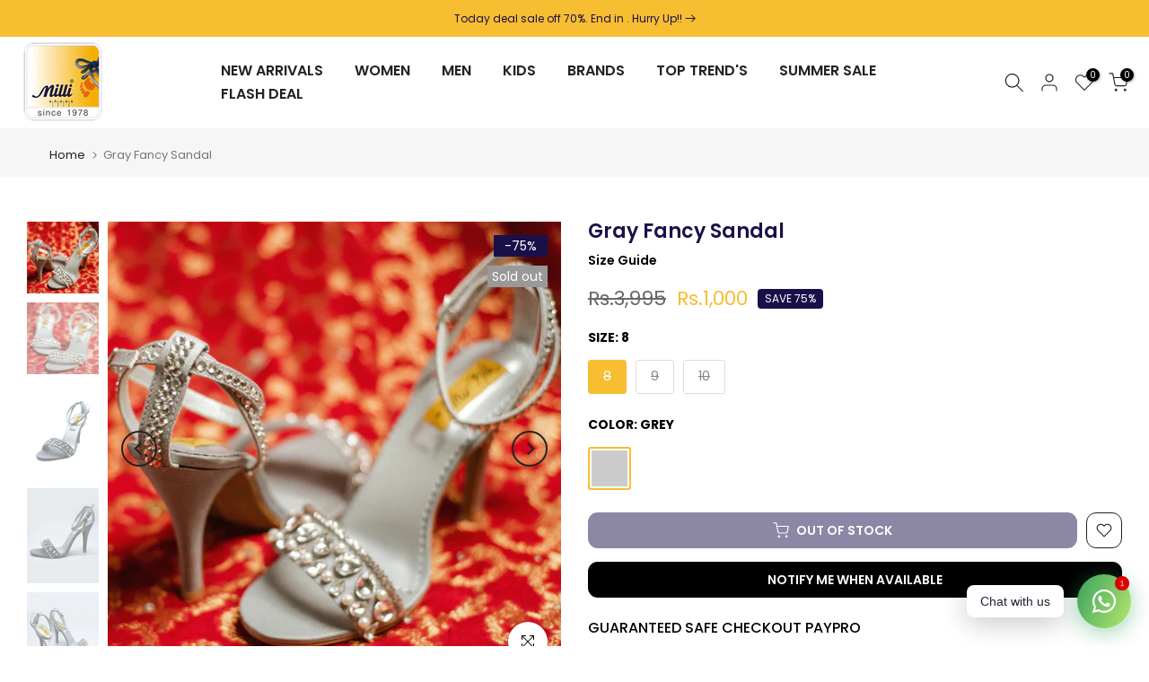

--- FILE ---
content_type: text/html; charset=utf-8
request_url: https://millilegacy.myshopify.com/?section_id=search-hidden
body_size: 1510
content:
<div id="shopify-section-search-hidden" class="shopify-section"><div class="t4s-drawer__header">
   <span class="is--login" aria-hidden="false">Search Our Site</span>
   <button class="t4s-drawer__close" data-drawer-close aria-label="Close Search"><svg class="t4s-iconsvg-close" role="presentation" viewBox="0 0 16 14"><path d="M15 0L1 14m14 0L1 0" stroke="currentColor" fill="none" fill-rule="evenodd"></path></svg></button>
</div>
<form data-frm-search action="/search" method="get" class="t4s-mini-search__frm t4s-pr" role="search">
   <input type="hidden" name="type" value="product">
   <input type="hidden" name="options[unavailable_products]" value="last">
   <input type="hidden" name="options[prefix]" value="last"><div data-cat-search class="t4s-mini-search__cat">
         <select data-name="product_type">
           <option value="*">All Categories</option><option value="Crossbody Bags">Crossbody Bags</option><option value="EVA Slippers">EVA Slippers</option><option value="khussa">khussa</option><option value="Shoes">Shoes</option><option value="Slippers">Slippers</option></select>
     </div><div class="t4s-mini-search__btns t4s-pr t4s-oh">
      <input data-input-search class="t4s-mini-search__input" autocomplete="off" type="text" name="q" placeholder="Search">
      <button data-submit-search class="t4s-mini-search__submit t4s-btn-loading__svg" type="submit">
         <svg class="t4s-btn-op0" viewBox="0 0 18 19" width="16"><path fill-rule="evenodd" clip-rule="evenodd" d="M11.03 11.68A5.784 5.784 0 112.85 3.5a5.784 5.784 0 018.18 8.18zm.26 1.12a6.78 6.78 0 11.72-.7l5.4 5.4a.5.5 0 11-.71.7l-5.41-5.4z" fill="currentColor"></path></svg>
         <div class="t4s-loading__spinner t4s-dn">
            <svg width="16" height="16" aria-hidden="true" focusable="false" role="presentation" class="t4s-svg__spinner" viewBox="0 0 66 66" xmlns="http://www.w3.org/2000/svg"><circle class="t4s-path" fill="none" stroke-width="6" cx="33" cy="33" r="30"></circle></svg>
         </div>
      </button>
   </div></form><div data-title-search class="t4s-mini-search__title">Need some inspiration?</div><div class="t4s-drawer__content">
   <div class="t4s-drawer__main">
      <div data-t4s-scroll-me class="t4s-drawer__scroll t4s-current-scrollbar">

         <div data-skeleton-search class="t4s-skeleton_wrap t4s-dn"><div class="t4s-row t4s-space-item-inner">
               <div class="t4s-col-auto t4s-col-item t4s-widget_img_pr"><div class="t4s-skeleton_img"></div></div>
               <div class="t4s-col t4s-col-item t4s-widget_if_pr"><div class="t4s-skeleton_txt1"></div><div class="t4s-skeleton_txt2"></div></div>
            </div><div class="t4s-row t4s-space-item-inner">
               <div class="t4s-col-auto t4s-col-item t4s-widget_img_pr"><div class="t4s-skeleton_img"></div></div>
               <div class="t4s-col t4s-col-item t4s-widget_if_pr"><div class="t4s-skeleton_txt1"></div><div class="t4s-skeleton_txt2"></div></div>
            </div><div class="t4s-row t4s-space-item-inner">
               <div class="t4s-col-auto t4s-col-item t4s-widget_img_pr"><div class="t4s-skeleton_img"></div></div>
               <div class="t4s-col t4s-col-item t4s-widget_if_pr"><div class="t4s-skeleton_txt1"></div><div class="t4s-skeleton_txt2"></div></div>
            </div><div class="t4s-row t4s-space-item-inner">
               <div class="t4s-col-auto t4s-col-item t4s-widget_img_pr"><div class="t4s-skeleton_img"></div></div>
               <div class="t4s-col t4s-col-item t4s-widget_if_pr"><div class="t4s-skeleton_txt1"></div><div class="t4s-skeleton_txt2"></div></div>
            </div></div>
         <div data-results-search class="t4s-mini-search__content t4s_ratioadapt"><div class="t4s-row t4s-space-item-inner t4s-widget__pr">
	<div class="t4s-col-item t4s-col t4s-widget_img_pr"><a class="t4s-d-block t4s-pr t4s-oh t4s_ratio t4s-bg-11" href="/products/golden-fancy-clutch-copy-1" style="background: url(//millilegacy.myshopify.com/cdn/shop/files/665_8da6bb7c-9ff8-4f07-9d95-12225e00230a.jpg?v=1768547519&width=1);--aspect-ratioapt: 0.7692307692307693">
				<img class="lazyloadt4s" data-src="//millilegacy.myshopify.com/cdn/shop/files/665_8da6bb7c-9ff8-4f07-9d95-12225e00230a.jpg?v=1768547519&width=1" data-widths="[100,200,400,600,700]" data-optimumx="2" data-sizes="auto" src="[data-uri]" width="900" height="1170" alt="Golden Fancy Clutch">
			</a></div>
	<div class="t4s-col-item t4s-col t4s-widget_if_pr">
		<a href="/products/golden-fancy-clutch-copy-1" class="t4s-d-block t4s-widget__pr-title">Golden Fancy Clutch</a><div class="AirReviews-Widget AirReviews-Widget--Stars" data-review-avg="" data-review-count=""></div>
<div class="t4s-widget__pr-price"data-pr-price><del>Rs.3,495</del><ins>Rs.2,495</ins></div></div>
</div>
 <div class="t4s-row t4s-space-item-inner t4s-widget__pr">
	<div class="t4s-col-item t4s-col t4s-widget_img_pr"><a class="t4s-d-block t4s-pr t4s-oh t4s_ratio t4s-bg-11" href="/products/silver-fancy-clutch-9" style="background: url(//millilegacy.myshopify.com/cdn/shop/files/666.jpg?v=1768547537&width=1);--aspect-ratioapt: 0.7692307692307693">
				<img class="lazyloadt4s" data-src="//millilegacy.myshopify.com/cdn/shop/files/666.jpg?v=1768547537&width=1" data-widths="[100,200,400,600,700]" data-optimumx="2" data-sizes="auto" src="[data-uri]" width="900" height="1170" alt="Silver Fancy Clutch">
			</a></div>
	<div class="t4s-col-item t4s-col t4s-widget_if_pr">
		<a href="/products/silver-fancy-clutch-9" class="t4s-d-block t4s-widget__pr-title">Silver Fancy Clutch</a><div class="AirReviews-Widget AirReviews-Widget--Stars" data-review-avg="" data-review-count=""></div>
<div class="t4s-widget__pr-price"data-pr-price><del>Rs.3,495</del><ins>Rs.2,495</ins></div></div>
</div>
 <div class="t4s-row t4s-space-item-inner t4s-widget__pr">
	<div class="t4s-col-item t4s-col t4s-widget_img_pr"><a class="t4s-d-block t4s-pr t4s-oh t4s_ratio t4s-bg-11" href="/products/green-fancy-clutch-5" style="background: url(//millilegacy.myshopify.com/cdn/shop/files/664_82e07cd7-0c0d-422e-9e98-85eab1be8008.jpg?v=1768547562&width=1);--aspect-ratioapt: 0.7692307692307693">
				<img class="lazyloadt4s" data-src="//millilegacy.myshopify.com/cdn/shop/files/664_82e07cd7-0c0d-422e-9e98-85eab1be8008.jpg?v=1768547562&width=1" data-widths="[100,200,400,600,700]" data-optimumx="2" data-sizes="auto" src="[data-uri]" width="900" height="1170" alt="Green Fancy Clutch">
			</a></div>
	<div class="t4s-col-item t4s-col t4s-widget_if_pr">
		<a href="/products/green-fancy-clutch-5" class="t4s-d-block t4s-widget__pr-title">Green Fancy Clutch</a><div class="AirReviews-Widget AirReviews-Widget--Stars" data-review-avg="" data-review-count=""></div>
<div class="t4s-widget__pr-price"data-pr-price><del>Rs.3,495</del><ins>Rs.2,495</ins></div></div>
</div>
 <div class="t4s-row t4s-space-item-inner t4s-widget__pr">
	<div class="t4s-col-item t4s-col t4s-widget_img_pr"><a class="t4s-d-block t4s-pr t4s-oh t4s_ratio t4s-bg-11" href="/products/51294-q-6" style="background: url(//millilegacy.myshopify.com/cdn/shop/files/678_18cec96c-5625-48e3-bf9f-77874285c64f.jpg?v=1768744691&width=1);--aspect-ratioapt: 0.7692307692307693">
				<img class="lazyloadt4s" data-src="//millilegacy.myshopify.com/cdn/shop/files/678_18cec96c-5625-48e3-bf9f-77874285c64f.jpg?v=1768744691&width=1" data-widths="[100,200,400,600,700]" data-optimumx="2" data-sizes="auto" src="[data-uri]" width="900" height="1170" alt="Blue | Casual Loafer for men">
			</a></div>
	<div class="t4s-col-item t4s-col t4s-widget_if_pr">
		<a href="/products/51294-q-6" class="t4s-d-block t4s-widget__pr-title">Blue | Casual Loafer for men</a><div class="AirReviews-Widget AirReviews-Widget--Stars" data-review-avg="" data-review-count=""></div>
<div class="t4s-widget__pr-price"data-pr-price><del>Rs.9,990</del><ins>Rs.4,995</ins></div></div>
</div>
 <div class="t4s-row t4s-space-item-inner t4s-widget__pr">
	<div class="t4s-col-item t4s-col t4s-widget_img_pr"><a class="t4s-d-block t4s-pr t4s-oh t4s_ratio t4s-bg-11" href="/products/51294-b-6" style="background: url(//millilegacy.myshopify.com/cdn/shop/files/680_45227d3e-338b-4e11-86aa-1b305fb7b1e0.jpg?v=1768744746&width=1);--aspect-ratioapt: 0.7692307692307693">
				<img class="lazyloadt4s" data-src="//millilegacy.myshopify.com/cdn/shop/files/680_45227d3e-338b-4e11-86aa-1b305fb7b1e0.jpg?v=1768744746&width=1" data-widths="[100,200,400,600,700]" data-optimumx="2" data-sizes="auto" src="[data-uri]" width="900" height="1170" alt="Brown | Casual Loafer for men">
			</a></div>
	<div class="t4s-col-item t4s-col t4s-widget_if_pr">
		<a href="/products/51294-b-6" class="t4s-d-block t4s-widget__pr-title">Brown | Casual Loafer for men</a><div class="AirReviews-Widget AirReviews-Widget--Stars" data-review-avg="" data-review-count=""></div>
<div class="t4s-widget__pr-price"data-pr-price><del>Rs.9,990</del><ins>Rs.4,995</ins></div></div>
</div>
 </div>
      </div>
   </div><div data-viewAll-search class="t4s-drawer__bottom">
            <a href="/collections/new-arrivals" class="t4s-mini-search__viewAll t4s-d-block">View All <svg width="16" xmlns="http://www.w3.org/2000/svg" viewBox="0 0 32 32"><path d="M 18.71875 6.78125 L 17.28125 8.21875 L 24.0625 15 L 4 15 L 4 17 L 24.0625 17 L 17.28125 23.78125 L 18.71875 25.21875 L 27.21875 16.71875 L 27.90625 16 L 27.21875 15.28125 Z"/></svg></a>
         </div></div></div>

--- FILE ---
content_type: text/javascript
request_url: https://millilegacy.myshopify.com/cdn/shop/t/7/assets/t4s-instant-page.min.js?v=66639300826534233221748526479
body_size: 406
content:
!function(){var e,t,n=new Set,o=document.createElement("link"),a=o.relList&&o.relList.supports&&o.relList.supports("prefetch")&&window.IntersectionObserver&&"isIntersecting"in IntersectionObserverEntry.prototype,r="instantAllowQueryString"in document.body.dataset,i="instantAllowExternalLinks"in document.body.dataset,s="instantWhitelist"in document.body.dataset,c="instantMousedownShortcut"in document.body.dataset,d=1111,u=65,l=!1,f=!1,v=!1,m=document.querySelectorAll('a[href*="logout"], a[href*="/cart/add/"]');if(null!=m&&m.forEach(function(e){e.setAttribute("data-no-instant","")}),"instantIntensity"in document.body.dataset){var h=document.body.dataset.instantIntensity;if("mousedown"==h.substr(0,"mousedown".length))l=!0,"mousedown-only"==h&&(f=!0);else if("viewport"==h.substr(0,"viewport".length))navigator.connection&&(navigator.connection.saveData||navigator.connection.effectiveType&&navigator.connection.effectiveType.includes("2g"))||("viewport"==h?document.documentElement.clientWidth*document.documentElement.clientHeight<45e4&&(v=!0):"viewport-all"==h&&(v=!0));else{var p=parseInt(h);isNaN(p)||(u=p) }}if(a){var w={capture:!0,passive:!0};if(f||document.addEventListener("touchstart",function(e){t=performance.now();var n=e.target.closest("a");if(!b(n))return;y(n.href)},w),l?c||document.addEventListener("mousedown",function(e){var t=e.target.closest("a");if(!b(t))return;y(t.href)},w):document.addEventListener("mouseover",function(n){if(performance.now()-t<d)return;var o=n.target.closest("a");if(!b(o))return;o.addEventListener("mouseout",g,{passive:!0}),e=setTimeout(()=>{y(o.href),e=void 0},u)},w),c&&document.addEventListener("mousedown",function(e){if(performance.now()-t<d)return;var n=e.target.closest("a");if(e.which>1||e.metaKey||e.ctrlKey)return;if(!n)return;n.addEventListener("click",function(e){1337!=e.detail&&e.preventDefault()},{capture:!0,passive:!1,once:!0});var o=new MouseEvent("click",{view:window,bubbles:!0,cancelable:!1,detail:1337});n.dispatchEvent(o)},w),v)(window.requestIdleCallback?e=>{requestIdleCallback(e,{timeout:1500})}:e=>{e()})(()=>{var e=new IntersectionObserver(t=>{t.forEach(t=>{if(t.isIntersecting){var n=t.target;e.unobserve(n),y(n.href) }})});document.querySelectorAll("a").forEach(t=>{b(t)&&e.observe(t)})})}function g(t){t.relatedTarget&&t.target.closest("a")==t.relatedTarget.closest("a")||e&&(clearTimeout(e),e=void 0)}function b(e){if(e&&e.href&&(!s||"instant"in e.dataset)&&(i||e.origin==location.origin||"instant"in e.dataset)&&["http:","https:"].includes(e.protocol)&&("http:"!=e.protocol||"https:"!=location.protocol)&&(r||!e.search||"instant"in e.dataset)&&!(e.hash&&e.pathname+e.search==location.pathname+location.search||"noInstant"in e.dataset))return!0}function y(e){if(!n.has(e)){var t=document.createElement("link");t.rel="prefetch",t.href=e,document.head.appendChild(t),n.add(e) }}}();

--- FILE ---
content_type: text/javascript; charset=utf-8
request_url: https://millilegacy.myshopify.com/products/gray-fancy-sandal-1.js
body_size: 742
content:
{"id":6726439534615,"title":"Gray Fancy Sandal","handle":"gray-fancy-sandal-1","description":"\u003ch3 class=\"product_title entry-title\" data-mce-fragment=\"1\"\u003eGray Fancy Sandal.\u003c\/h3\u003e\n\u003cul\u003e\n\u003cli\u003eWalk down the aisle in style with this classic bridal heel sandal designed for women.\u003c\/li\u003e\n\u003cli\u003eCrafted from high-quality materials, these fancy sandals will ensure your feet are comfortable and secure throughout the entire ceremony.\u003c\/li\u003e\n\u003cli\u003eThe perfect combination of beauty and convenience, this sandal is a must-have for your special day.\u003c\/li\u003e\n\u003cli\u003eIntroducing our exquisite collection of embroidered sandals for women, designed to add a touch of elegance and sophistication to any outfit.\u003c\/li\u003e\n\u003cli\u003eHandcrafted with meticulous attention to detail, these sandals are a true embodiment of artistry and style.\u003c\/li\u003e\n\u003cli\u003eExquisite Embroidery: Each pair of our sandals is adorned with intricate embroidery, showcasing delicate intricate motifs.\u003c\/li\u003e\n\u003cli\u003eThe embroidery adds a luxurious and eye-catching element, making these pumps a standout choice for any occasion.\u003c\/li\u003e\n\u003cli\u003eIt's grey color and silver stones makes it attractive.\u003c\/li\u003e\n\u003cli\u003eElevate your footwear collection with our stunning bridal sandals for women.\u003c\/li\u003e\n\u003cli\u003eShop now and experience the perfect blend of craftsmanship, comfort, and style.\u003c\/li\u003e\n\u003cli\u003eWalk with confidence and let your feet steal the show! shop now at our website.\u003c\/li\u003e\n\u003cli\u003ewww.millilegacy.com.\u003c\/li\u003e\n\u003cli\u003eyoutube: www.youtube.com\/@millishoeslegacy\u003c\/li\u003e\n\u003cli\u003einstagram: www.instagram.com\/millishoeslegacy\/\u003c\/li\u003e\n\u003cli\u003efacebook: www.facebook.com\/MilliLegacyOfficial?mibextid=ZbWKwL\u003c\/li\u003e\n\u003cli\u003ewhatsapp: +92 3245755855\u003c\/li\u003e\n\u003c\/ul\u003e","published_at":"2022-04-22T17:28:28+05:00","created_at":"2022-04-22T17:28:25+05:00","vendor":"Heels","type":"","tags":["sale","Women"],"price":100000,"price_min":100000,"price_max":100000,"available":false,"price_varies":false,"compare_at_price":399500,"compare_at_price_min":399500,"compare_at_price_max":399500,"compare_at_price_varies":false,"variants":[{"id":40038251167767,"title":"8 \/ Grey","option1":"8","option2":"Grey","option3":null,"sku":"3498","requires_shipping":true,"taxable":true,"featured_image":null,"available":false,"name":"Gray Fancy Sandal - 8 \/ Grey","public_title":"8 \/ Grey","options":["8","Grey"],"price":100000,"weight":0,"compare_at_price":399500,"inventory_management":"shopify","barcode":"3498-G-8","requires_selling_plan":false,"selling_plan_allocations":[]},{"id":40038251200535,"title":"9 \/ Grey","option1":"9","option2":"Grey","option3":null,"sku":"3498","requires_shipping":true,"taxable":true,"featured_image":null,"available":false,"name":"Gray Fancy Sandal - 9 \/ Grey","public_title":"9 \/ Grey","options":["9","Grey"],"price":100000,"weight":0,"compare_at_price":399500,"inventory_management":"shopify","barcode":"3498-G-9","requires_selling_plan":false,"selling_plan_allocations":[]},{"id":40038251233303,"title":"10 \/ Grey","option1":"10","option2":"Grey","option3":null,"sku":"3498","requires_shipping":true,"taxable":true,"featured_image":null,"available":false,"name":"Gray Fancy Sandal - 10 \/ Grey","public_title":"10 \/ Grey","options":["10","Grey"],"price":100000,"weight":0,"compare_at_price":399500,"inventory_management":"shopify","barcode":"3498-G-10","requires_selling_plan":false,"selling_plan_allocations":[]}],"images":["\/\/cdn.shopify.com\/s\/files\/1\/0552\/2374\/6583\/products\/91_ac023566-ff67-47ef-a44d-eb423085ed53.jpg?v=1752434941","\/\/cdn.shopify.com\/s\/files\/1\/0552\/2374\/6583\/products\/8_a68cec59-932c-49be-b2b8-558966f6288e.jpg?v=1752434941","\/\/cdn.shopify.com\/s\/files\/1\/0552\/2374\/6583\/products\/1234_3d1dba97-60d6-4d79-86fe-4c9fc27c8993.jpg?v=1752434941","\/\/cdn.shopify.com\/s\/files\/1\/0552\/2374\/6583\/products\/3498_2.jpg?v=1752434941","\/\/cdn.shopify.com\/s\/files\/1\/0552\/2374\/6583\/products\/3498_1.jpg?v=1752434941","\/\/cdn.shopify.com\/s\/files\/1\/0552\/2374\/6583\/products\/3498RS.3995GREY_3.jpg?v=1752434941"],"featured_image":"\/\/cdn.shopify.com\/s\/files\/1\/0552\/2374\/6583\/products\/91_ac023566-ff67-47ef-a44d-eb423085ed53.jpg?v=1752434941","options":[{"name":"Size","position":1,"values":["8","9","10"]},{"name":"Color","position":2,"values":["Grey"]}],"url":"\/products\/gray-fancy-sandal-1","media":[{"alt":null,"id":22803356450839,"position":1,"preview_image":{"aspect_ratio":1.0,"height":800,"width":800,"src":"https:\/\/cdn.shopify.com\/s\/files\/1\/0552\/2374\/6583\/products\/91_ac023566-ff67-47ef-a44d-eb423085ed53.jpg?v=1752434941"},"aspect_ratio":1.0,"height":800,"media_type":"image","src":"https:\/\/cdn.shopify.com\/s\/files\/1\/0552\/2374\/6583\/products\/91_ac023566-ff67-47ef-a44d-eb423085ed53.jpg?v=1752434941","width":800},{"alt":null,"id":22821612257303,"position":2,"preview_image":{"aspect_ratio":1.0,"height":800,"width":800,"src":"https:\/\/cdn.shopify.com\/s\/files\/1\/0552\/2374\/6583\/products\/8_a68cec59-932c-49be-b2b8-558966f6288e.jpg?v=1752434941"},"aspect_ratio":1.0,"height":800,"media_type":"image","src":"https:\/\/cdn.shopify.com\/s\/files\/1\/0552\/2374\/6583\/products\/8_a68cec59-932c-49be-b2b8-558966f6288e.jpg?v=1752434941","width":800},{"alt":null,"id":21589955837975,"position":3,"preview_image":{"aspect_ratio":0.75,"height":1200,"width":900,"src":"https:\/\/cdn.shopify.com\/s\/files\/1\/0552\/2374\/6583\/products\/1234_3d1dba97-60d6-4d79-86fe-4c9fc27c8993.jpg?v=1752434941"},"aspect_ratio":0.75,"height":1200,"media_type":"image","src":"https:\/\/cdn.shopify.com\/s\/files\/1\/0552\/2374\/6583\/products\/1234_3d1dba97-60d6-4d79-86fe-4c9fc27c8993.jpg?v=1752434941","width":900},{"alt":null,"id":21511283638295,"position":4,"preview_image":{"aspect_ratio":0.75,"height":1200,"width":900,"src":"https:\/\/cdn.shopify.com\/s\/files\/1\/0552\/2374\/6583\/products\/3498_2.jpg?v=1752434941"},"aspect_ratio":0.75,"height":1200,"media_type":"image","src":"https:\/\/cdn.shopify.com\/s\/files\/1\/0552\/2374\/6583\/products\/3498_2.jpg?v=1752434941","width":900},{"alt":null,"id":21511283605527,"position":5,"preview_image":{"aspect_ratio":0.75,"height":1200,"width":900,"src":"https:\/\/cdn.shopify.com\/s\/files\/1\/0552\/2374\/6583\/products\/3498_1.jpg?v=1752434941"},"aspect_ratio":0.75,"height":1200,"media_type":"image","src":"https:\/\/cdn.shopify.com\/s\/files\/1\/0552\/2374\/6583\/products\/3498_1.jpg?v=1752434941","width":900},{"alt":null,"id":21179401338903,"position":6,"preview_image":{"aspect_ratio":1.25,"height":864,"width":1080,"src":"https:\/\/cdn.shopify.com\/s\/files\/1\/0552\/2374\/6583\/products\/3498RS.3995GREY_3.jpg?v=1752434941"},"aspect_ratio":1.25,"height":864,"media_type":"image","src":"https:\/\/cdn.shopify.com\/s\/files\/1\/0552\/2374\/6583\/products\/3498RS.3995GREY_3.jpg?v=1752434941","width":1080}],"requires_selling_plan":false,"selling_plan_groups":[]}